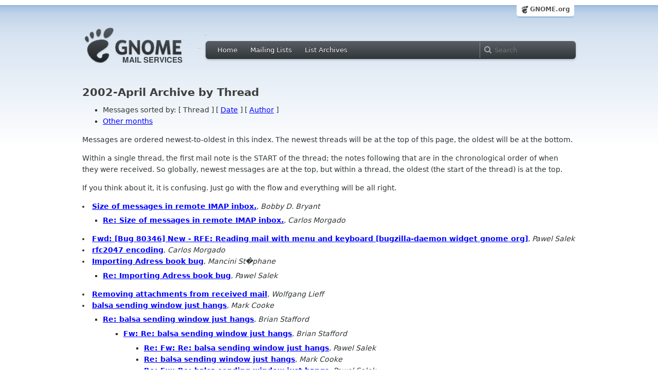

--- FILE ---
content_type: text/html; charset=utf-8
request_url: https://mail.gnome.org/archives/balsa-list/2002-April/thread.html
body_size: 6696
content:
<!-- MHonArc v2.6.18 -->
<!DOCTYPE HTML PUBLIC "-//W3C//DTD HTML 4.01//EN" "http://www.w3.org/TR/html4/strict.dtd">
<html xmlns="http://www.w3.org/1999/xhtml">
<head>
  <link href="/css/layout.css" rel="stylesheet" type="text/css" media="screen">
  <link href="/css/style.css" rel="stylesheet" type="text/css" media="all">
  <link href="/css/archive.css" rel="stylesheet" type="text/css" media="all">
  <link rel="icon" type="image/png" href="http://www.gnome.org/img/logo/foot-16.png">
  <link rel="SHORTCUT ICON" type="image/png" href="http://www.gnome.org/img/logo/foot-16.png">
  <title>balsa-list 2002-April Archive by Thread</title>
</head>

<body>
  <!-- site header_archive -->
  <div id="page_archive">
  
   <div id="global_domain_bar_archive">
    <div class="maxwidth">
     <div class="tab">
      <a class="root" href="http://www.gnome.org/">GNOME.org</a>
     </div>
    </div>
   </div>
   
       <div id="header_archive">
	    <div id="logo_bar" class="container_12">
	 <div id="logo" class="grid_3">
          <a title="Go to home page" href="https://mail.gnome.org/"><img src="http://www-old.gnome.org/css/gnome-mail.png" alt="GNOME: Mail Services" /></a>
	 </div>

	  <div id="top_bar_archive" class="grid_9">
	   <div class="left">
		  <div class="menu-globalnav-container">
		    <ul id="menu-globalnav" class="menu">
		      <li id="menu-item-1039" class=
		      "menu-item menu-item-type-post_type menu-item-object-page menu-item-1039">
		      <a href="http://mail.gnome.org/">Home</a></li>

		      <li id="menu-item-1037" class=
		      "menu-item menu-item-type-post_type menu-item-object-page menu-item-1037">
		      <a href="https://mail.gnome.org/mailman/listinfo/">Mailing Lists</a></li>

		      <li id="menu-item-1040" class=
		      "menu-item menu-item-type-post_type menu-item-object-page menu-item-1040">
		      <a href="https://mail.gnome.org/archives/">List Archives</a></li>
		    </ul>
		  </div>
		</div>

		<div class="right">
		  <form role="search" method="get" id="searchform" action="http://www.google.com/custom">
		    <div>
		      <label class="hidden">Search</label> <input type="text" name="q" maxlength="255" size="15" class="searchTerms" placeholder="Search" />
		      <input type="hidden" name="domains" value="mail.gnome.org" /> <input type="hidden" name="hq" id="hq" value="inurl:/archives/" /> 		      <input type="hidden" name="sitesearch" value="mail.gnome.org" />
		    </div>
		  </form>
		</div>
	      </div> <!--end of top_bar_archive-->
	      
	    </div> <!-- end of logo_bar -->
	    </div> <!-- end of #header -->
	  </div>
	<!-- end site header -->

  <div id="body_archive_list" class="body">
	      <h1>2002-April Archive by Thread</h1>
<UL>
<LI>Messages sorted by: [ Thread ] [ <A HREF="date.html">Date</A> ] [ <A HREF="author.html">Author</A> ]</LI>
<LI><A HREF="../index.html">Other months</A></LI>
</UL>

<p>Messages are ordered newest-to-oldest in this index.  The newest
threads will be at the top of this page, the oldest will be at the bottom.</p>

<p>Within a single thread, the first mail note is the START of the
thread; the notes following that are in the chronological order of
when they were received. So globally, newest messages are at the top,
but within a thread, the oldest (the start of the thread) is at the
top.</p>

<p>If you think about it, it is confusing. Just go with the flow and everything will be all right.</p>
<li><strong><a name="00217" href="msg00217.html">Size of messages in remote IMAP inbox.</a></strong>,
<em>Bobby D. Bryant</em>
<ul>
<li><strong><a name="00218" href="msg00218.html">Re: Size of messages in remote IMAP inbox.</a></strong>,
<em>Carlos Morgado</em>
</li>
</ul>
</li>
<li><strong><a name="00213" href="msg00213.html">Fwd: [Bug 80346] New - RFE: Reading mail with menu and keyboard [bugzilla-daemon widget gnome org]</a></strong>,
<em>Pawel Salek</em></li>
<li><strong><a name="00211" href="msg00211.html">rfc2047 encoding</a></strong>,
<em>Carlos Morgado</em></li>
<li><strong><a name="00205" href="msg00205.html">Importing Adress book bug</a></strong>,
<em>Mancini St�phane</em>
<ul>
<li><strong><a name="00206" href="msg00206.html">Re: Importing Adress book bug</a></strong>,
<em>Pawel Salek</em>
</li>
</ul>
</li>
<li><strong><a name="00202" href="msg00202.html">Removing attachments from received mail</a></strong>,
<em>Wolfgang Lieff</em></li>
<li><strong><a name="00201" href="msg00201.html">balsa sending window just hangs</a></strong>,
<em>Mark Cooke</em>
<ul>
<li><strong><a name="00203" href="msg00203.html">Re: balsa sending window just hangs</a></strong>,
<em>Brian Stafford</em>
<ul>
<li><strong><a name="00207" href="msg00207.html">Fw: Re: balsa sending window just hangs</a></strong>,
<em>Brian Stafford</em>
<ul>
<li><strong><a name="00208" href="msg00208.html">Re: Fw: Re: balsa sending window just hangs</a></strong>,
<em>Pawel Salek</em>
</li>
<li><strong><a name="00209" href="msg00209.html">Re: balsa sending window just hangs</a></strong>,
<em>Mark Cooke</em>
</li>
<li><strong><a name="00210" href="msg00210.html">Re: Fw: Re: balsa sending window just hangs</a></strong>,
<em>Pawel Salek</em>
</li>
<li><strong><a name="00212" href="msg00212.html">Re: Fw: Re: balsa sending window just hangs</a></strong>,
<em>Brian Stafford</em>
</li>
</ul>
</li>
</ul>
</li>
<li><em>Message not available</em><ul>
<li><strong><a name="00204" href="msg00204.html">Re: balsa sending window just hangs</a></strong>,
<em>Mark Cooke</em>
</ul>
</li>
</li>
</ul>
</li>
<li><strong><a name="00199" href="msg00199.html">ups...</a></strong>,
<em>Paco</em>
<ul>
<li><strong><a name="00200" href="msg00200.html">Problems with GPG support for Balsa [Was: ups...]</a></strong>,
<em>Laurent Cheylus</em>
</li>
</ul>
</li>
<li><strong><a name="00197" href="msg00197.html">gpg support... (once again!!)</a></strong>,
<em>Paco</em></li>
<li><strong><a name="00196" href="msg00196.html">gpg support</a></strong>,
<em>Paco</em></li>
<li><strong><a name="00191" href="msg00191.html">Missing Dependencies</a></strong>,
<em>Lane P. Lester</em>
<ul>
<li><strong><a name="00192" href="msg00192.html">Re: Missing Dependencies</a></strong>,
<em>Pawel Salek</em>
<ul>
<li><strong><a name="00214" href="msg00214.html">Re: Missing Dependencies</a></strong>,
<em>Lane P. Lester</em>
<ul>
<li><strong><a name="00215" href="msg00215.html">Re: Missing Dependencies</a></strong>,
<em>Eric Dexter</em>
</li>
<li><strong><a name="00216" href="msg00216.html">Re: Missing Dependencies</a></strong>,
<em>Lane P. Lester</em>
</li>
</ul>
</li>
</ul>
</li>
</ul>
</li>
<li><strong><a name="00190" href="msg00190.html">Strange information message</a></strong>,
<em>Steff</em>
<ul>
<li><strong><a name="00193" href="msg00193.html">Re: Strange information message</a></strong>,
<em>James McPherson</em>
<ul>
<li><strong><a name="00194" href="msg00194.html">Re: Strange information message</a></strong>,
<em>James McPherson</em>
<ul>
<li><strong><a name="00198" href="msg00198.html">Re: Strange information message</a></strong>,
<em>Steff</em>
</li>
</ul>
</li>
<li><strong><a name="00195" href="msg00195.html">Re: Strange information message</a></strong>,
<em>Carlos Morgado</em>
</li>
</ul>
</li>
</ul>
</li>
<li><strong><a name="00189" href="msg00189.html">[PATCH] : just adds gdk_threads_leave()/gdk_threads_enter()</a></strong>,
<em>Emmanuel</em></li>
<li><strong><a name="00188" href="msg00188.html">[BUG] : possible deadlock</a></strong>,
<em>Emmanuel</em></li>
<li><strong><a name="00181" href="msg00181.html">Newsgroups</a></strong>,
<em>Infra-R3d</em>
<ul>
<li><strong><a name="00182" href="msg00182.html">Re: Newsgroups</a></strong>,
<em>Laurent Cheylus</em>
<ul>
<li><strong><a name="00183" href="msg00183.html">Re: Newsgroups</a></strong>,
<em>Steffen Klemer</em>
<ul>
<li><strong><a name="00184" href="msg00184.html">Re: Newsgroups</a></strong>,
<em>Pawel Salek</em>
</li>
<li><em>Message not available</em><li><strong><a name="00185" href="msg00185.html">Re: Newsgroups</a></strong>,
<em>Steffen Klemer</em>
</li>
<li><strong><a name="00186" href="msg00186.html">Re: Newsgroups</a></strong>,
<em>Peter Bloomfield</em>
</li>
</li>
</ul>
</li>
</ul>
</li>
</ul>
</li>
<li><strong><a name="00179" href="msg00179.html">Makefile glitch</a></strong>,
<em>Emmanuel</em>
<ul>
<li><strong><a name="00180" href="msg00180.html">Re: Makefile glitch</a></strong>,
<em>Pawel Salek</em>
<ul>
<li><strong><a name="00187" href="msg00187.html">Re: Makefile glitch</a></strong>,
<em>Emmanuel</em>
</li>
</ul>
</li>
</ul>
</li>
<li><strong><a name="00178" href="msg00178.html">autoheader bug</a></strong>,
<em>Emmanuel</em></li>
<li><strong><a name="00177" href="msg00177.html">[PATCH] : search results in separate window</a></strong>,
<em>Emmanuel</em></li>
<li><strong><a name="00174" href="msg00174.html">hello, what about pgp/gpg?</a></strong>,
<em>Paco</em>
<ul>
<li><strong><a name="00176" href="msg00176.html">Re: hello, what about pgp/gpg?</a></strong>,
<em>Emmanuel</em>
</li>
</ul>
</li>
<li><strong><a name="00168" href="msg00168.html">Spell checking</a></strong>,
<em>Paul Ervin</em>
<ul>
<li><strong><a name="00169" href="msg00169.html">Re: Spell checking</a></strong>,
<em>Riccardo Persichetti</em>
<ul>
<li><strong><a name="00170" href="msg00170.html">Re: Spell checking</a></strong>,
<em>Paul Ervin</em>
<ul>
<li><strong><a name="00172" href="msg00172.html">Re: Spell checking</a></strong>,
<em>Riccardo Persichetti</em>
</li>
</ul>
</li>
</ul>
</li>
</ul>
</li>
<li><strong><a name="00165" href="msg00165.html">Re: [Bug 58778] Changed - LDAP: UTF-8 conversion missing</a></strong>,
<em>Toralf Lund</em></li>
<li><strong><a name="00164" href="msg00164.html">[Q] : &quot;last line bug&quot; still in 2.0 port ?</a></strong>,
<em>Emmanuel</em>
<ul>
<li><strong><a name="00166" href="msg00166.html">Re: [Q] : &quot;last line bug&quot; still in 2.0 port ?</a></strong>,
<em>Peter Bloomfield</em>
<ul>
<li><strong><a name="00175" href="msg00175.html">Re: [Q] : &quot;last line bug&quot; still in 2.0 port ?</a></strong>,
<em>Emmanuel</em>
</li>
</ul>
</li>
</ul>
</li>
<li><strong><a name="00161" href="msg00161.html">Icon size</a></strong>,
<em>Mancini St�phane</em>
<ul>
<li><strong><a name="00163" href="msg00163.html">Re: Icon size</a></strong>,
<em>Riccardo Persichetti</em>
</li>
</ul>
</li>
<li><strong><a name="00157" href="msg00157.html">probs with umounting nfs mailboxes</a></strong>,
<em>Stephan Andr� Schmidt</em>
<ul>
<li><strong><a name="00158" href="msg00158.html">Re: probs with umounting nfs mailboxes</a></strong>,
<em>Pawel Salek</em>
<ul>
<li><strong><a name="00167" href="msg00167.html">Re: probs with umounting nfs mailboxes</a></strong>,
<em>Stephan Andr� Schmidt</em>
</li>
</ul>
</li>
</ul>
</li>
<li><strong><a name="00154" href="msg00154.html">[PATCH] PGP/GPG support for Balsa 1.3.5</a></strong>,
<em>Laurent Cheylus</em>
<ul>
<li><strong><a name="00159" href="msg00159.html">Re: [PATCH] PGP/GPG support for Balsa 1.3.5</a></strong>,
<em>Pawel Salek</em>
</li>
<li><strong><a name="00160" href="msg00160.html">Re: [PATCH] PGP/GPG support for Balsa 1.3.5</a></strong>,
<em>Pawel Salek</em>
<ul>
<li><strong><a name="00162" href="msg00162.html">Re: [PATCH] PGP/GPG support for Balsa 1.3.5</a></strong>,
<em>Brian Stafford</em>
<ul>
<li><strong><a name="00173" href="msg00173.html">Re: [PATCH] PGP/GPG support for Balsa 1.3.5</a></strong>,
<em>Albrecht Dre�</em>
</li>
</ul>
</li>
</ul>
</li>
</ul>
</li>
<li><strong><a name="00153" href="msg00153.html">ANNOUNCE libESMTP 0.8.12</a></strong>,
<em>Brian Stafford</em></li>
<li><strong><a name="00152" href="msg00152.html">[PATCH] remove extra `:' in In-Reply-To header</a></strong>,
<em>Albrecht Dre�</em></li>
<li><strong><a name="00150" href="msg00150.html">compiling problems balsa 1.3.5 on Solaris</a></strong>,
<em>Scott Bain</em>
<ul>
<li><strong><a name="00156" href="msg00156.html">Re: compiling problems balsa 1.3.5 on Solaris</a></strong>,
<em>Pawel Salek</em>
</li>
</ul>
</li>
<li><strong><a name="00148" href="msg00148.html">Balsa 1.2.4 &amp; 1.3.5 - iconv</a></strong>,
<em>Gaelyne Gasson</em>
<ul>
<li><strong><a name="00149" href="msg00149.html">Re: Balsa 1.2.4 &amp; 1.3.5 - iconv</a></strong>,
<em>Pawel Salek</em>
<ul>
<li><strong><a name="00151" href="msg00151.html">Re: Balsa 1.2.4 &amp; 1.3.5 - iconv</a></strong>,
<em>Gaelyne Gasson</em>
</li>
</ul>
</li>
</ul>
</li>
<li><strong><a name="00145" href="msg00145.html">ANNOUNCE: balsa-1.3.5 and balsa-2.0.0 released.</a></strong>,
<em>Pawel Salek</em>
<ul>
<li><strong><a name="00171" href="msg00171.html">Re: ANNOUNCE: balsa-1.3.5 and balsa-2.0.0 released.</a></strong>,
<em>Thomas Maeder</em>
</li>
</ul>
</li>
<li><strong><a name="00144" href="msg00144.html">Re: gentoo weirdness</a></strong>,
<em>ricpersi</em></li>
<li><strong><a name="00142" href="msg00142.html">Message display...</a></strong>,
<em>Robin Cook</em>
<ul>
<li><strong><a name="00146" href="msg00146.html">Re: Message display...</a></strong>,
<em>Steffen Klemer</em>
<ul>
<li><strong><a name="00147" href="msg00147.html">Re: Message display...</a></strong>,
<em>Carlos Morgado</em>
</li>
</ul>
</li>
</ul>
</li>
<li><strong><a name="00137" href="msg00137.html">gentoo weirdness</a></strong>,
<em>ricpersi</em>
<ul>
<li><strong><a name="00143" href="msg00143.html">Re: gentoo weirdness</a></strong>,
<em>Brian Stafford</em>
</li>
</ul>
</li>
<li><strong><a name="00129" href="msg00129.html">problems with some freshmeat-news</a></strong>,
<em>Sebastian Zerbe</em>
<ul>
<li><strong><a name="00132" href="msg00132.html">Re: problems with some freshmeat-news</a></strong>,
<em>Steffen Klemer</em>
</li>
</ul>
</li>
<li><strong><a name="00121" href="msg00121.html">&quot;Threding state&quot;  of mailbox no longer stored</a></strong>,
<em>Toralf Lund</em></li>
<li><strong><a name="00116" href="msg00116.html">Balsa esmtp failure on gentoo</a></strong>,
<em>Lang Hurst</em></li>
<li><strong><a name="00115" href="msg00115.html">gentoo</a></strong>,
<em>Lang Hurst</em>
<ul>
<li><strong><a name="00117" href="msg00117.html">Re: gentoo</a></strong>,
<em>Eric Dexter</em>
</li>
<li><strong><a name="00119" href="msg00119.html">Re: gentoo</a></strong>,
<em>Brian Stafford</em>
<ul>
<li><strong><a name="00126" href="msg00126.html">Re: gentoo</a></strong>,
<em>Lang Hurst</em>
<ul>
<li><strong><a name="00127" href="msg00127.html">Re: gentoo</a></strong>,
<em>Pawel Salek</em>
</li>
<li><strong><a name="00155" href="msg00155.html">Re: gentoo</a></strong>,
<em>Lang Hurst</em>
</li>
<li><strong><a name="00128" href="msg00128.html">Re: gentoo</a></strong>,
<em>Carlos Morgado</em>
</li>
<li><strong><a name="00130" href="msg00130.html">Re: gentoo</a></strong>,
<em>Brian Stafford</em>
</li>
<li><strong><a name="00133" href="msg00133.html">Re: gentoo</a></strong>,
<em>Eric Dexter</em>
</li>
<li><strong><a name="00134" href="msg00134.html">Re: gentoo</a></strong>,
<em>Sebastian Zerbe</em>
</li>
<li><strong><a name="00136" href="msg00136.html">Re: gentoo</a></strong>,
<em>Pawel Salek</em>
</li>
<li><strong><a name="00140" href="msg00140.html">Re: gentoo</a></strong>,
<em>Sebastian Zerbe</em>
</li>
</ul>
</li>
</ul>
</li>
</ul>
</li>
<li><strong><a name="00114" href="msg00114.html">Bug: RFC2047 violation of CVS balsa [������]</a></strong>,
<em>Albrecht Dre�</em>
<ul>
<li><strong><a name="00118" href="msg00118.html">Re: Bug: RFC2047 violation of CVS balsa [������]</a></strong>,
<em>Mike</em>
<ul>
<li><strong><a name="00131" href="msg00131.html">Re: Bug: RFC2047 violation of CVS balsa [������]</a></strong>,
<em>Steffen Klemer</em>
</li>
<li><strong><a name="00135" href="msg00135.html">Re: Bug: RFC2047 violation of CVS balsa [������]</a></strong>,
<em>Albrecht Dre�</em>
<ul>
<li><strong><a name="00138" href="msg00138.html">Re: Bug: RFC2047 violation of CVS balsa [������]</a></strong>,
<em>Mike</em>
</li>
<li><strong><a name="00139" href="msg00139.html">Re: Bug: RFC2047 violation of CVS balsa [������]</a></strong>,
<em>Michael Broaddus</em>
</li>
<li><strong><a name="00141" href="msg00141.html">Re: Bug: RFC2047 violation of CVS balsa [������]</a></strong>,
<em>Carlos Morgado</em>
</li>
</ul>
</li>
</ul>
</li>
</ul>
</li>
<li><strong><a name="00113" href="msg00113.html">Trouble reading To:</a></strong>,
<em>Manny Fernandez</em>
<ul>
<li><strong><a name="00120" href="msg00120.html">Re: Trouble reading To:</a></strong>,
<em>Pawel Salek</em>
</li>
</ul>
</li>
<li><strong><a name="00112" href="msg00112.html">Yet Another way to hang Balsa</a></strong>,
<em>Emmanuel</em></li>
<li><strong><a name="00107" href="msg00107.html">OT: programming</a></strong>,
<em>urgrue</em>
<ul>
<li><strong><a name="00108" href="msg00108.html">Re: OT: programming</a></strong>,
<em>E . A . Zen</em>
</li>
<li><strong><a name="00109" href="msg00109.html">Re: OT: programming</a></strong>,
<em>Rikke D. Giles</em>
</li>
</ul>
</li>
<li><strong><a name="00106" href="msg00106.html">I could not get balsa to work. Please help</a></strong>,
<em>Santanu Chatterjee</em></li>
<li><strong><a name="00105" href="msg00105.html">GMime improvements / mailbox backends / PGP</a></strong>,
<em>Jeffrey Stedfast</em></li>
<li><strong><a name="00103" href="msg00103.html">I could get balsa to work. Please help</a></strong>,
<em>Santanu Chatterjee</em>
<ul>
<li><strong><a name="00104" href="msg00104.html">Re: I could get balsa to work. Please help</a></strong>,
<em>Steffen Klemer</em>
</li>
<li>&lt;Possible follow-ups&gt;</li>
<li><strong><a name="00111" href="msg00111.html">Re: I could get balsa to work. Please help</a></strong>,
<em>Steffen Klemer</em>
</li>
 </ul>
</li>
<li><strong><a name="00102" href="msg00102.html">Scrollbars for large text</a></strong>,
<em>Timothy Ang</em></li>
<li><strong><a name="00095" href="msg00095.html">Html rendering</a></strong>,
<em>Ian Leonard</em>
<ul>
<li><strong><a name="00096" href="msg00096.html">Re: Html rendering</a></strong>,
<em>Pawel Salek</em>
<ul>
<li><strong><a name="00098" href="msg00098.html">Re: Html rendering</a></strong>,
<em>Ian Leonard</em>
<ul>
<li><strong><a name="00099" href="msg00099.html">Re: Html rendering</a></strong>,
<em>David M. Stowell</em>
</li>
</ul>
</li>
</ul>
</li>
<li><strong><a name="00097" href="msg00097.html">Re: Html rendering</a></strong>,
<em>Carlos Morgado</em>
<ul>
<li><em>Message not available</em><ul>
<li><strong><a name="00100" href="msg00100.html">Re: Html rendering</a></strong>,
<em>Carlos Morgado</em>
</li>
<li><strong><a name="00101" href="msg00101.html">Re: Html rendering</a></strong>,
<em>Ian Leonard</em>
</li>
<li><strong><a name="00110" href="msg00110.html">Re: Html rendering</a></strong>,
<em>Carlos Morgado</em>
</li>
<li><strong><a name="00122" href="msg00122.html">Re: Html rendering</a></strong>,
<em>Toralf Lund</em>
</li>
<li><strong><a name="00123" href="msg00123.html">Re: Html rendering</a></strong>,
<em>Carlos Morgado</em>
</li>
<li><strong><a name="00124" href="msg00124.html">Re: Html rendering</a></strong>,
<em>Brian Stafford</em>
</li>
<li><strong><a name="00125" href="msg00125.html">Re: Html rendering</a></strong>,
<em>Toralf Lund</em>
</li>
</ul>
</li>
</ul>
</li>
</ul>
</li>
<li><strong><a name="00092" href="msg00092.html">www.balsa.net</a></strong>,
<em>Bryan Butler</em>
<ul>
<li><strong><a name="00093" href="msg00093.html">Re: www.balsa.net</a></strong>,
<em>Steffen Klemer</em>
</li>
</ul>
</li>
<li><strong><a name="00091" href="msg00091.html">problem with configure : false report ?</a></strong>,
<em>Ronald van Aalst</em>
<ul>
<li><strong><a name="00094" href="msg00094.html">Re: problem with configure : false report ?</a></strong>,
<em>Pawel Salek</em>
</li>
</ul>
</li>
<li><strong><a name="00090" href="msg00090.html">Improve UI responsiveness + experimental [PATCH]</a></strong>,
<em>Emmanuel</em></li>
<li><strong><a name="00088" href="msg00088.html">Mailbox mpeg</a></strong>,
<em>Barry Skidmore</em></li>
<li><strong><a name="00087" href="msg00087.html">Error running autogen.sh</a></strong>,
<em>Emmanuel</em></li>
<li><strong><a name="00077" href="msg00077.html">How to Make Balsa 1.3.4 Crash</a></strong>,
<em>Barry Skidmore</em>
<ul>
<li><strong><a name="00078" href="msg00078.html">Re: How to Make Balsa 1.3.4 Crash</a></strong>,
<em>Pawel Salek</em>
</li>
</ul>
</li>
<li><strong><a name="00074" href="msg00074.html">Auto-Wrapping of Message Body</a></strong>,
<em>Barry Skidmore</em>
<ul>
<li><strong><a name="00075" href="msg00075.html">Re: Auto-Wrapping of Message Body</a></strong>,
<em>Peter Bloomfield</em>
</li>
</ul>
</li>
<li><strong><a name="00071" href="msg00071.html">[PATCH] PGP/GPG support for Balsa</a></strong>,
<em>Laurent Cheylus</em>
<ul>
<li>&lt;Possible follow-ups&gt;</li>
<li><strong><a name="00072" href="msg00072.html">Re: [PATCH] PGP/GPG support for Balsa</a></strong>,
<em>Steffen Klemer</em>
<ul>
<li><strong><a name="00079" href="msg00079.html">Re: [PATCH] PGP/GPG support for Balsa</a></strong>,
<em>Emmanuel</em>
</li>
<li><strong><a name="00081" href="msg00081.html">Re: [PATCH] PGP/GPG support for Balsa</a></strong>,
<em>Laurent Cheylus</em>
<ul>
<li><strong><a name="00084" href="msg00084.html">Re: [PATCH] PGP/GPG support for Balsa</a></strong>,
<em>Steffen Klemer</em>
</li>
</ul>
</li>
</ul>
</li>
<li><strong><a name="00085" href="msg00085.html">Re: [PATCH] PGP/GPG support for Balsa</a></strong>,
<em>Steffen Klemer</em>
</li>
 </ul>
</li>
<li><strong><a name="00070" href="msg00070.html">S/Mime in Balsa(or Libmutt)</a></strong>,
<em>Timothy Ang</em>
<ul>
<li><strong><a name="00073" href="msg00073.html">Re: S/Mime in Balsa(or Libmutt)</a></strong>,
<em>Carlos Morgado</em>
</li>
</ul>
</li>
<li><strong><a name="00069" href="msg00069.html">[RFC] Spell check dialog</a></strong>,
<em>Peter Bloomfield</em>
<ul>
<li><strong><a name="00076" href="msg00076.html">Re: [RFC] Spell check dialog</a></strong>,
<em>Emmanuel</em>
<ul>
<li><strong><a name="00080" href="msg00080.html">Re: [RFC] Spell check dialog</a></strong>,
<em>hitched97</em>
</li>
</ul>
</li>
</ul>
</li>
<li><strong><a name="00063" href="msg00063.html">Filtering</a></strong>,
<em>Brian Stafford</em>
<ul>
<li><strong><a name="00068" href="msg00068.html">Re: Filtering</a></strong>,
<em>Emmanuel</em>
<ul>
<li><strong><a name="00082" href="msg00082.html">Re: Filtering</a></strong>,
<em>Brian Stafford</em>
<ul>
<li><strong><a name="00083" href="msg00083.html">Re: Filtering</a></strong>,
<em>Emmanuel ALLAUD</em>
</li>
<li><strong><a name="00086" href="msg00086.html">Re: Filtering</a></strong>,
<em>Brian Stafford</em>
</li>
</ul>
</li>
</ul>
</li>
</ul>
</li>
<li><strong><a name="00061" href="msg00061.html">Per mailbox identity patch</a></strong>,
<em>Brian Stafford</em>
<ul>
<li>&lt;Possible follow-ups&gt;</li>
<li><strong><a name="00066" href="msg00066.html">Re: Per mailbox identity patch</a></strong>,
<em>Steffen Klemer</em>
<ul>
<li><strong><a name="00067" href="msg00067.html">Umask ?</a></strong>,
<em>Olivier Jousselin</em>
</li>
</ul>
</li>
 </ul>
</li>
<li><strong><a name="00054" href="msg00054.html">Replying to lists (and related queries)</a></strong>,
<em>Brian Stafford</em>
<ul>
<li><strong><a name="00056" href="msg00056.html">Re: Replying to lists (and related queries)</a></strong>,
<em>Steffen Klemer</em>
<ul>
<li><strong><a name="00058" href="msg00058.html">Re: Replying to lists (and related queries)</a></strong>,
<em>Brian Stafford</em>
</li>
</ul>
</li>
<li><strong><a name="00059" href="msg00059.html">Re: Replying to lists (and related queries)</a></strong>,
<em>Peter Bloomfield</em>
<ul>
<li><strong><a name="00060" href="msg00060.html">Re: Replying to lists (and related queries)</a></strong>,
<em>Brian Stafford</em>
</li>
</ul>
</li>
</ul>
</li>
<li><strong><a name="00049" href="msg00049.html">Feature request</a></strong>,
<em>J�rg Hoh</em>
<ul>
<li><strong><a name="00050" href="msg00050.html">Re: Feature request</a></strong>,
<em>Peter Bloomfield</em>
<ul>
<li><strong><a name="00051" href="msg00051.html">Re: Feature request</a></strong>,
<em>Rikke D. Giles</em>
<ul>
<li><strong><a name="00052" href="msg00052.html">Re: Feature request</a></strong>,
<em>Peter Bloomfield</em>
</li>
<li><strong><a name="00053" href="msg00053.html">Re: Feature request</a></strong>,
<em>Rikke D. Giles</em>
</li>
</ul>
</li>
</ul>
</li>
</ul>
</li>
<li><strong><a name="00045" href="msg00045.html">pop3/ssl</a></strong>,
<em>Kurt Johnson</em>
<ul>
<li>&lt;Possible follow-ups&gt;</li>
<li><strong><a name="00055" href="msg00055.html">Re: pop3/ssl</a></strong>,
<em>Steffen Klemer</em>
<ul>
<li><strong><a name="00057" href="msg00057.html">Re: pop3/ssl</a></strong>,
<em>Brian Stafford</em>
</li>
<li><strong><a name="00064" href="msg00064.html">Re: pop3/ssl</a></strong>,
<em>Kurt Johnson</em>
<ul>
<li><em>Message not available</em><li><strong><a name="00065" href="msg00065.html">Re: pop3/ssl</a></strong>,
<em>Carlos Morgado</em>
</li>
</li>
</ul>
</li>
</ul>
</li>
 </ul>
</li>
<li><strong><a name="00043" href="msg00043.html">Replacing sounds</a></strong>,
<em>E . A . Zen</em></li>
<li><strong><a name="00041" href="msg00041.html">newmail.wav (was Re: I'm new to balsa and can't get it to work ...)</a></strong>,
<em>David M. Stowell</em>
<ul>
<li><strong><a name="00046" href="msg00046.html">Re: newmail.wav (was Re: I'm new to balsa and can't get it to work ...)</a></strong>,
<em>Axel H. Siebenwirth</em>
<ul>
<li><em>Message not available</em><ul>
<li><strong><a name="00047" href="msg00047.html">Re: newmail.wav (was Re: I'm new to balsa and can't get it to work ...)</a></strong>,
<em>Michael Broaddus</em>
</ul>
</li>
</li>
</ul>
</li>
</ul>
</li>
<li><strong><a name="00039" href="msg00039.html">filters and multi-level mailboxes</a></strong>,
<em>Adi Fairbank</em>
<ul>
<li><strong><a name="00040" href="msg00040.html">Re: filters and multi-level mailboxes</a></strong>,
<em>James McPherson - TSG Engineer</em>
<ul>
<li><strong><a name="00042" href="msg00042.html">Re: filters and multi-level mailboxes</a></strong>,
<em>Carlos Morgado</em>
<ul>
<li><strong><a name="00044" href="msg00044.html">Re: filters and multi-level mailboxes</a></strong>,
<em>Adi Fairbank</em>
</li>
<li><strong><a name="00048" href="msg00048.html">Re: filters and multi-level mailboxes</a></strong>,
<em>Emmanuel</em>
</li>
</ul>
</li>
</ul>
</li>
</ul>
</li>
<li><strong><a name="00035" href="msg00035.html">Hidden IMAP Folders</a></strong>,
<em>Frank Crawford</em>
<ul>
<li><strong><a name="00036" href="msg00036.html">Re: Hidden IMAP Folders</a></strong>,
<em>Pawel Salek</em>
<ul>
<li><strong><a name="00037" href="msg00037.html">Re: Hidden IMAP Folders</a></strong>,
<em>Frank Crawford</em>
</li>
</ul>
</li>
</ul>
</li>
<li><strong><a name="00034" href="msg00034.html">Still getting a lot of crashes . .</a></strong>,
<em>Philip Rhoades</em></li>
<li><strong><a name="00031" href="msg00031.html">Re: Why Balsa is so slow ? and other remarks</a></strong>,
<em>Bobby D. Bryant</em>
<ul>
<li><strong><a name="00032" href="msg00032.html">Re: Why Balsa is so slow ? and other remarks</a></strong>,
<em>Bobby D. Bryant</em>
<ul>
<li><strong><a name="00033" href="msg00033.html">Re: Why Balsa is so slow ? and other remarks</a></strong>,
<em>M. Thielker</em>
</li>
</ul>
</li>
</ul>
</li>
<li><strong><a name="00019" href="msg00019.html">printing new letter - horror</a></strong>,
<em>Franz M. Sauerzopf</em>
<ul>
<li><strong><a name="00020" href="msg00020.html">Re: printing new letter - horror</a></strong>,
<em>Mike</em>
<ul>
<li><strong><a name="00021" href="msg00021.html">Re: printing new letter - horror</a></strong>,
<em>urgrue</em>
<ul>
<li><strong><a name="00022" href="msg00022.html">Re: printing new letter - horror</a></strong>,
<em>Carlos Morgado</em>
</li>
</ul>
</li>
</ul>
</li>
<li><strong><a name="00026" href="msg00026.html">Re: printing new letter - horror</a></strong>,
<em>Pawel Salek</em>
<ul>
<li><strong><a name="00029" href="msg00029.html">Re: printing new letter - horror</a></strong>,
<em>Albrecht Dre�</em>
<ul>
<li><strong><a name="00030" href="msg00030.html">Re: printing new letter - horror</a></strong>,
<em>Pawel Salek</em>
</li>
</ul>
</li>
</ul>
</li>
<li><em>Message not available</em><ul>
<li><strong><a name="00062" href="msg00062.html">Re: printing new letter - horror</a></strong>,
<em>Jason A. Smith</em>
</ul>
</li>
</li>
</ul>
</li>
<li><strong><a name="00018" href="msg00018.html">Highlighting URLs</a></strong>,
<em>Peter Bloomfield</em>
<ul>
<li><strong><a name="00025" href="msg00025.html">Re: Highlighting URLs</a></strong>,
<em>Steffen Klemer</em>
</li>
<li><strong><a name="00038" href="msg00038.html">Re: Highlighting URLs</a></strong>,
<em>Peter Bloomfield</em>
</li>
<li>&lt;Possible follow-ups&gt;</li>
<li><strong><a name="00027" href="msg00027.html">Re: Highlighting URLs</a></strong>,
<em>Charles Kerr</em>
</li>
 </ul>
</li>
<li><strong><a name="00017" href="msg00017.html">Shorter mail polling interval</a></strong>,
<em>Axel H. Siebenwirth</em>
<ul>
<li><strong><a name="00024" href="msg00024.html">Re: Shorter mail polling interval</a></strong>,
<em>Pawel Salek</em>
</li>
</ul>
</li>
<li><strong><a name="00016" href="msg00016.html">LibMutt's Base64 Encoding Speed</a></strong>,
<em>Timothy Ang</em>
<ul>
<li><strong><a name="00023" href="msg00023.html">Re: LibMutt's Base64 Encoding Speed</a></strong>,
<em>Pawel Salek</em>
<ul>
<li><strong><a name="00028" href="msg00028.html">Re: LibMutt's Base64 Encoding Speed</a></strong>,
<em>Albrecht Dre�</em>
<ul>
<li><strong><a name="00089" href="msg00089.html">Balsa can't send out 2 unQ messages simultaneously ?</a></strong>,
<em>Timothy Ang</em>
</li>
</ul>
</li>
</ul>
</li>
</ul>
</li>
<li><strong><a name="00010" href="msg00010.html">deleting messages in 1.3.4</a></strong>,
<em>urgrue</em>
<ul>
<li><strong><a name="00011" href="msg00011.html">Re: deleting messages in 1.3.4</a></strong>,
<em>Rikke D. Giles</em>
</li>
<li><strong><a name="00012" href="msg00012.html">Re: deleting messages in 1.3.4</a></strong>,
<em>Peter Bloomfield</em>
</li>
</ul>
</li>
<li><strong><a name="00009" href="msg00009.html">compiling 1.3.4 on suse 7.3</a></strong>,
<em>urgrue</em></li>
<li><strong><a name="00003" href="msg00003.html">An apology</a></strong>,
<em>Craig McCluskey</em>
<ul>
<li><strong><a name="00007" href="msg00007.html">Re: An apology</a></strong>,
<em>Carlos Morgado</em>
</li>
</ul>
</li>
<li><strong><a name="00001" href="msg00001.html">Commas and semicolons in the From field of messages.</a></strong>,
<em>Karl Kopper</em>
<ul>
<li><strong><a name="00002" href="msg00002.html">Re: Commas and semicolons in the From field of messages.</a></strong>,
<em>Peter Bloomfield</em>
<ul>
<li><strong><a name="00004" href="msg00004.html">Re: Commas and semicolons in the From field of messages.</a></strong>,
<em>Rikke D. Giles</em>
<ul>
<li><strong><a name="00005" href="msg00005.html">Re: Commas and semicolons in the From field of messages.</a></strong>,
<em>Jeffrey Stedfast</em>
</li>
<li><strong><a name="00006" href="msg00006.html">Re: Commas and semicolons in the From field of messages.</a></strong>,
<em>Rikke D. Giles</em>
</li>
<li><strong><a name="00008" href="msg00008.html">Re: Commas and semicolons in the From field of messages.</a></strong>,
<em>Peter Bloomfield</em>
</li>
<li><strong><a name="00013" href="msg00013.html">Re: Commas and semicolons in the From field of messages.</a></strong>,
<em>Karl Kopper</em>
</li>
<li><strong><a name="00014" href="msg00014.html">Re: Commas and semicolons in the From field of messages.</a></strong>,
<em>Peter Bloomfield</em>
</li>
<li><strong><a name="00015" href="msg00015.html">Re: Commas and semicolons in the From field of messages.</a></strong>,
<em>Karl Kopper</em>
</li>
</ul>
</li>
</ul>
</li>
</ul>
</li>
<li><strong><a name="00000" href="msg00000.html">Re: I'm new to balsa and can't get it to work ...</a></strong>,
<em>Peter Bloomfield</em></li>
</ul>
<hr>
<address>
Mail converted by <a href="http://www.mhonarc.org/">MHonArc</a>
</address>
</div> <!-- end of div.body -->

  <div id="footer_community"></div>

  <div id="footer_grass"></div>

  <div id="footer">
    <div class="container_12" id="container_12">
      <div class="links grid_9">
        <div class="menu-footer-container">
          <ul id="menu-footer" class="menu">
            <li id="menu-item-1048" class=
            "menu-item menu-item-type-custom menu-item-object-custom current-menu-item current_page_item menu-item-1048">
            <a href="http://www.gnome.org">The GNOME Project</a>

              <ul class="sub-menu">
                <li id="menu-item-1049" class=
                "menu-item menu-item-type-post_type menu-item-object-page menu-item-1049">
                <a href="http://www.gnome.org/about/">About Us</a></li>

                <li id="menu-item-1050" class=
                "menu-item menu-item-type-post_type menu-item-object-page menu-item-1050">
                <a href="http://www.gnome.org/get-involved/">Get Involved</a></li>

                <li id="menu-item-1051" class=
                "menu-item menu-item-type-post_type menu-item-object-page menu-item-1051">
                <a href="http://www.gnome.org/teams/">Teams</a></li>

                <li id="menu-item-1053" class=
                "menu-item menu-item-type-post_type menu-item-object-page menu-item-1053">
                <a href="http://www.gnome.org/support-gnome/">Support GNOME</a></li>

                <li id="menu-item-1054" class=
                "menu-item menu-item-type-post_type menu-item-object-page menu-item-1054">
                <a href="http://www.gnome.org/contact/">Contact Us</a></li>

                <li id="menu-item-2246" class=
                "menu-item menu-item-type-post_type menu-item-object-page menu-item-2246">
                <a href="http://www.gnome.org/foundation/">The GNOME Foundation</a></li>
              </ul>
            </li>

            <li id="menu-item-1047" class=
            "menu-item menu-item-type-custom menu-item-object-custom menu-item-1047">
              <a href="#">Resources</a>

              <ul class="sub-menu">
                <li id="menu-item-1055" class=
                "menu-item menu-item-type-custom menu-item-object-custom menu-item-1055">
                <a href="http://developer.gnome.org">Developer Center</a></li>

                <li id="menu-item-1056" class=
                "menu-item menu-item-type-custom menu-item-object-custom menu-item-1056">
                <a href="http://library.gnome.org">Documentation</a></li>

                <li id="menu-item-1057" class=
                "menu-item menu-item-type-custom menu-item-object-custom menu-item-1057">
                <a href="http://live.gnome.org">Wiki</a></li>

                <li id="menu-item-1058" class=
                "menu-item menu-item-type-custom menu-item-object-custom menu-item-1058">
                <a href="http://mail.gnome.org/mailman/listinfo">Mailing Lists</a></li>

                <li id="menu-item-1059" class=
                "menu-item menu-item-type-custom menu-item-object-custom menu-item-1059">
                <a href="http://live.gnome.org/GnomeIrcChannels">IRC Channels</a></li>

                <li id="menu-item-1060" class=
                "menu-item menu-item-type-custom menu-item-object-custom menu-item-1060">
                <a href="https://bugzilla.gnome.org/">Bug Tracker</a></li>

                <li id="menu-item-1061" class=
                "menu-item menu-item-type-custom menu-item-object-custom menu-item-1061">
                <a href="http://git.gnome.org/browse/">Development Code</a></li>

                <li id="menu-item-1062" class=
                "menu-item menu-item-type-custom menu-item-object-custom menu-item-1062">
                <a href="http://live.gnome.org/Jhbuild">Build Tool</a></li>
              </ul>
            </li>

            <li id="menu-item-1046" class=
            "menu-item menu-item-type-custom menu-item-object-custom menu-item-1046">
              <a href="http://www.gnome.org/news">News</a>

              <ul class="sub-menu">
                <li id="menu-item-1063" class=
                "menu-item menu-item-type-post_type menu-item-object-page menu-item-1063">
                <a href="http://www.gnome.org/press/">Press Releases</a></li>

                <li id="menu-item-1064" class=
                "menu-item menu-item-type-custom menu-item-object-custom menu-item-1064">
                <a href="http://www.gnome.org/start/stable">Latest Release</a></li>

                <li id="menu-item-1065" class=
                "menu-item menu-item-type-custom menu-item-object-custom menu-item-1065">
                <a href="http://planet.gnome.org">Planet GNOME</a></li>

                <li id="menu-item-1066" class=
                "menu-item menu-item-type-custom menu-item-object-custom menu-item-1066">
                <a href="http://gnomejournal.org">GNOME Journal</a></li>

                <li id="menu-item-1067" class=
                "menu-item menu-item-type-custom menu-item-object-custom menu-item-1067">
                <a href="http://news.gnome.org">Development News</a></li>

                <li id="menu-item-1068" class=
                "menu-item menu-item-type-custom menu-item-object-custom menu-item-1068">
                <a href="http://identi.ca/gnome">Identi.ca</a></li>

                <li id="menu-item-1069" class=
                "menu-item menu-item-type-custom menu-item-object-custom menu-item-1069">
                <a href="http://twitter.com/gnome">Twitter</a></li>
              </ul>
            </li>
          </ul>
        </div>
      </div>

      <div id="footnotes" class="grid_9">
       <p> Copyright &copy; 2005 - 2012 <a href="http://www.gnome.org/"><strong>The GNOME Project</strong></a>.<br />
       <small><a href="http://validator.w3.org/check/referer">Optimised</a> for <a href=
        "http://www.w3.org/">standards</a>. Hosted by <a href=
        "http://www.redhat.com/">Red Hat</a>.
        Powered by <a href="http://www.list.org/">MailMan</a></small></p>
      </div>
    </div>
  </div>

</body>
</html>
<!-- MHonArc v2.6.18 -->
